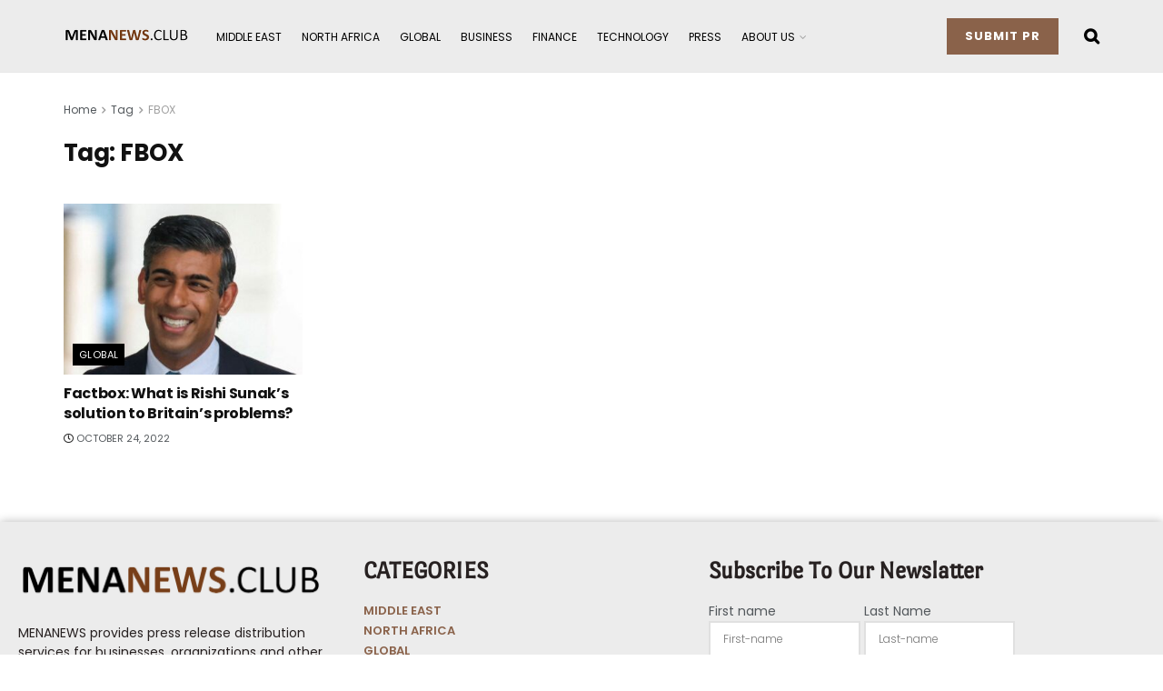

--- FILE ---
content_type: text/html; charset=utf-8
request_url: https://www.google.com/recaptcha/api2/anchor?ar=1&k=6LdyvvkdAAAAALoGD6dXP8FNh6-mZr93iPHdLD9h&co=aHR0cHM6Ly9tZW5hbmV3cy5jbHViOjQ0Mw..&hl=en&v=7gg7H51Q-naNfhmCP3_R47ho&size=normal&anchor-ms=20000&execute-ms=30000&cb=62sixtnjbnf2
body_size: 48804
content:
<!DOCTYPE HTML><html dir="ltr" lang="en"><head><meta http-equiv="Content-Type" content="text/html; charset=UTF-8">
<meta http-equiv="X-UA-Compatible" content="IE=edge">
<title>reCAPTCHA</title>
<style type="text/css">
/* cyrillic-ext */
@font-face {
  font-family: 'Roboto';
  font-style: normal;
  font-weight: 400;
  font-stretch: 100%;
  src: url(//fonts.gstatic.com/s/roboto/v48/KFO7CnqEu92Fr1ME7kSn66aGLdTylUAMa3GUBHMdazTgWw.woff2) format('woff2');
  unicode-range: U+0460-052F, U+1C80-1C8A, U+20B4, U+2DE0-2DFF, U+A640-A69F, U+FE2E-FE2F;
}
/* cyrillic */
@font-face {
  font-family: 'Roboto';
  font-style: normal;
  font-weight: 400;
  font-stretch: 100%;
  src: url(//fonts.gstatic.com/s/roboto/v48/KFO7CnqEu92Fr1ME7kSn66aGLdTylUAMa3iUBHMdazTgWw.woff2) format('woff2');
  unicode-range: U+0301, U+0400-045F, U+0490-0491, U+04B0-04B1, U+2116;
}
/* greek-ext */
@font-face {
  font-family: 'Roboto';
  font-style: normal;
  font-weight: 400;
  font-stretch: 100%;
  src: url(//fonts.gstatic.com/s/roboto/v48/KFO7CnqEu92Fr1ME7kSn66aGLdTylUAMa3CUBHMdazTgWw.woff2) format('woff2');
  unicode-range: U+1F00-1FFF;
}
/* greek */
@font-face {
  font-family: 'Roboto';
  font-style: normal;
  font-weight: 400;
  font-stretch: 100%;
  src: url(//fonts.gstatic.com/s/roboto/v48/KFO7CnqEu92Fr1ME7kSn66aGLdTylUAMa3-UBHMdazTgWw.woff2) format('woff2');
  unicode-range: U+0370-0377, U+037A-037F, U+0384-038A, U+038C, U+038E-03A1, U+03A3-03FF;
}
/* math */
@font-face {
  font-family: 'Roboto';
  font-style: normal;
  font-weight: 400;
  font-stretch: 100%;
  src: url(//fonts.gstatic.com/s/roboto/v48/KFO7CnqEu92Fr1ME7kSn66aGLdTylUAMawCUBHMdazTgWw.woff2) format('woff2');
  unicode-range: U+0302-0303, U+0305, U+0307-0308, U+0310, U+0312, U+0315, U+031A, U+0326-0327, U+032C, U+032F-0330, U+0332-0333, U+0338, U+033A, U+0346, U+034D, U+0391-03A1, U+03A3-03A9, U+03B1-03C9, U+03D1, U+03D5-03D6, U+03F0-03F1, U+03F4-03F5, U+2016-2017, U+2034-2038, U+203C, U+2040, U+2043, U+2047, U+2050, U+2057, U+205F, U+2070-2071, U+2074-208E, U+2090-209C, U+20D0-20DC, U+20E1, U+20E5-20EF, U+2100-2112, U+2114-2115, U+2117-2121, U+2123-214F, U+2190, U+2192, U+2194-21AE, U+21B0-21E5, U+21F1-21F2, U+21F4-2211, U+2213-2214, U+2216-22FF, U+2308-230B, U+2310, U+2319, U+231C-2321, U+2336-237A, U+237C, U+2395, U+239B-23B7, U+23D0, U+23DC-23E1, U+2474-2475, U+25AF, U+25B3, U+25B7, U+25BD, U+25C1, U+25CA, U+25CC, U+25FB, U+266D-266F, U+27C0-27FF, U+2900-2AFF, U+2B0E-2B11, U+2B30-2B4C, U+2BFE, U+3030, U+FF5B, U+FF5D, U+1D400-1D7FF, U+1EE00-1EEFF;
}
/* symbols */
@font-face {
  font-family: 'Roboto';
  font-style: normal;
  font-weight: 400;
  font-stretch: 100%;
  src: url(//fonts.gstatic.com/s/roboto/v48/KFO7CnqEu92Fr1ME7kSn66aGLdTylUAMaxKUBHMdazTgWw.woff2) format('woff2');
  unicode-range: U+0001-000C, U+000E-001F, U+007F-009F, U+20DD-20E0, U+20E2-20E4, U+2150-218F, U+2190, U+2192, U+2194-2199, U+21AF, U+21E6-21F0, U+21F3, U+2218-2219, U+2299, U+22C4-22C6, U+2300-243F, U+2440-244A, U+2460-24FF, U+25A0-27BF, U+2800-28FF, U+2921-2922, U+2981, U+29BF, U+29EB, U+2B00-2BFF, U+4DC0-4DFF, U+FFF9-FFFB, U+10140-1018E, U+10190-1019C, U+101A0, U+101D0-101FD, U+102E0-102FB, U+10E60-10E7E, U+1D2C0-1D2D3, U+1D2E0-1D37F, U+1F000-1F0FF, U+1F100-1F1AD, U+1F1E6-1F1FF, U+1F30D-1F30F, U+1F315, U+1F31C, U+1F31E, U+1F320-1F32C, U+1F336, U+1F378, U+1F37D, U+1F382, U+1F393-1F39F, U+1F3A7-1F3A8, U+1F3AC-1F3AF, U+1F3C2, U+1F3C4-1F3C6, U+1F3CA-1F3CE, U+1F3D4-1F3E0, U+1F3ED, U+1F3F1-1F3F3, U+1F3F5-1F3F7, U+1F408, U+1F415, U+1F41F, U+1F426, U+1F43F, U+1F441-1F442, U+1F444, U+1F446-1F449, U+1F44C-1F44E, U+1F453, U+1F46A, U+1F47D, U+1F4A3, U+1F4B0, U+1F4B3, U+1F4B9, U+1F4BB, U+1F4BF, U+1F4C8-1F4CB, U+1F4D6, U+1F4DA, U+1F4DF, U+1F4E3-1F4E6, U+1F4EA-1F4ED, U+1F4F7, U+1F4F9-1F4FB, U+1F4FD-1F4FE, U+1F503, U+1F507-1F50B, U+1F50D, U+1F512-1F513, U+1F53E-1F54A, U+1F54F-1F5FA, U+1F610, U+1F650-1F67F, U+1F687, U+1F68D, U+1F691, U+1F694, U+1F698, U+1F6AD, U+1F6B2, U+1F6B9-1F6BA, U+1F6BC, U+1F6C6-1F6CF, U+1F6D3-1F6D7, U+1F6E0-1F6EA, U+1F6F0-1F6F3, U+1F6F7-1F6FC, U+1F700-1F7FF, U+1F800-1F80B, U+1F810-1F847, U+1F850-1F859, U+1F860-1F887, U+1F890-1F8AD, U+1F8B0-1F8BB, U+1F8C0-1F8C1, U+1F900-1F90B, U+1F93B, U+1F946, U+1F984, U+1F996, U+1F9E9, U+1FA00-1FA6F, U+1FA70-1FA7C, U+1FA80-1FA89, U+1FA8F-1FAC6, U+1FACE-1FADC, U+1FADF-1FAE9, U+1FAF0-1FAF8, U+1FB00-1FBFF;
}
/* vietnamese */
@font-face {
  font-family: 'Roboto';
  font-style: normal;
  font-weight: 400;
  font-stretch: 100%;
  src: url(//fonts.gstatic.com/s/roboto/v48/KFO7CnqEu92Fr1ME7kSn66aGLdTylUAMa3OUBHMdazTgWw.woff2) format('woff2');
  unicode-range: U+0102-0103, U+0110-0111, U+0128-0129, U+0168-0169, U+01A0-01A1, U+01AF-01B0, U+0300-0301, U+0303-0304, U+0308-0309, U+0323, U+0329, U+1EA0-1EF9, U+20AB;
}
/* latin-ext */
@font-face {
  font-family: 'Roboto';
  font-style: normal;
  font-weight: 400;
  font-stretch: 100%;
  src: url(//fonts.gstatic.com/s/roboto/v48/KFO7CnqEu92Fr1ME7kSn66aGLdTylUAMa3KUBHMdazTgWw.woff2) format('woff2');
  unicode-range: U+0100-02BA, U+02BD-02C5, U+02C7-02CC, U+02CE-02D7, U+02DD-02FF, U+0304, U+0308, U+0329, U+1D00-1DBF, U+1E00-1E9F, U+1EF2-1EFF, U+2020, U+20A0-20AB, U+20AD-20C0, U+2113, U+2C60-2C7F, U+A720-A7FF;
}
/* latin */
@font-face {
  font-family: 'Roboto';
  font-style: normal;
  font-weight: 400;
  font-stretch: 100%;
  src: url(//fonts.gstatic.com/s/roboto/v48/KFO7CnqEu92Fr1ME7kSn66aGLdTylUAMa3yUBHMdazQ.woff2) format('woff2');
  unicode-range: U+0000-00FF, U+0131, U+0152-0153, U+02BB-02BC, U+02C6, U+02DA, U+02DC, U+0304, U+0308, U+0329, U+2000-206F, U+20AC, U+2122, U+2191, U+2193, U+2212, U+2215, U+FEFF, U+FFFD;
}
/* cyrillic-ext */
@font-face {
  font-family: 'Roboto';
  font-style: normal;
  font-weight: 500;
  font-stretch: 100%;
  src: url(//fonts.gstatic.com/s/roboto/v48/KFO7CnqEu92Fr1ME7kSn66aGLdTylUAMa3GUBHMdazTgWw.woff2) format('woff2');
  unicode-range: U+0460-052F, U+1C80-1C8A, U+20B4, U+2DE0-2DFF, U+A640-A69F, U+FE2E-FE2F;
}
/* cyrillic */
@font-face {
  font-family: 'Roboto';
  font-style: normal;
  font-weight: 500;
  font-stretch: 100%;
  src: url(//fonts.gstatic.com/s/roboto/v48/KFO7CnqEu92Fr1ME7kSn66aGLdTylUAMa3iUBHMdazTgWw.woff2) format('woff2');
  unicode-range: U+0301, U+0400-045F, U+0490-0491, U+04B0-04B1, U+2116;
}
/* greek-ext */
@font-face {
  font-family: 'Roboto';
  font-style: normal;
  font-weight: 500;
  font-stretch: 100%;
  src: url(//fonts.gstatic.com/s/roboto/v48/KFO7CnqEu92Fr1ME7kSn66aGLdTylUAMa3CUBHMdazTgWw.woff2) format('woff2');
  unicode-range: U+1F00-1FFF;
}
/* greek */
@font-face {
  font-family: 'Roboto';
  font-style: normal;
  font-weight: 500;
  font-stretch: 100%;
  src: url(//fonts.gstatic.com/s/roboto/v48/KFO7CnqEu92Fr1ME7kSn66aGLdTylUAMa3-UBHMdazTgWw.woff2) format('woff2');
  unicode-range: U+0370-0377, U+037A-037F, U+0384-038A, U+038C, U+038E-03A1, U+03A3-03FF;
}
/* math */
@font-face {
  font-family: 'Roboto';
  font-style: normal;
  font-weight: 500;
  font-stretch: 100%;
  src: url(//fonts.gstatic.com/s/roboto/v48/KFO7CnqEu92Fr1ME7kSn66aGLdTylUAMawCUBHMdazTgWw.woff2) format('woff2');
  unicode-range: U+0302-0303, U+0305, U+0307-0308, U+0310, U+0312, U+0315, U+031A, U+0326-0327, U+032C, U+032F-0330, U+0332-0333, U+0338, U+033A, U+0346, U+034D, U+0391-03A1, U+03A3-03A9, U+03B1-03C9, U+03D1, U+03D5-03D6, U+03F0-03F1, U+03F4-03F5, U+2016-2017, U+2034-2038, U+203C, U+2040, U+2043, U+2047, U+2050, U+2057, U+205F, U+2070-2071, U+2074-208E, U+2090-209C, U+20D0-20DC, U+20E1, U+20E5-20EF, U+2100-2112, U+2114-2115, U+2117-2121, U+2123-214F, U+2190, U+2192, U+2194-21AE, U+21B0-21E5, U+21F1-21F2, U+21F4-2211, U+2213-2214, U+2216-22FF, U+2308-230B, U+2310, U+2319, U+231C-2321, U+2336-237A, U+237C, U+2395, U+239B-23B7, U+23D0, U+23DC-23E1, U+2474-2475, U+25AF, U+25B3, U+25B7, U+25BD, U+25C1, U+25CA, U+25CC, U+25FB, U+266D-266F, U+27C0-27FF, U+2900-2AFF, U+2B0E-2B11, U+2B30-2B4C, U+2BFE, U+3030, U+FF5B, U+FF5D, U+1D400-1D7FF, U+1EE00-1EEFF;
}
/* symbols */
@font-face {
  font-family: 'Roboto';
  font-style: normal;
  font-weight: 500;
  font-stretch: 100%;
  src: url(//fonts.gstatic.com/s/roboto/v48/KFO7CnqEu92Fr1ME7kSn66aGLdTylUAMaxKUBHMdazTgWw.woff2) format('woff2');
  unicode-range: U+0001-000C, U+000E-001F, U+007F-009F, U+20DD-20E0, U+20E2-20E4, U+2150-218F, U+2190, U+2192, U+2194-2199, U+21AF, U+21E6-21F0, U+21F3, U+2218-2219, U+2299, U+22C4-22C6, U+2300-243F, U+2440-244A, U+2460-24FF, U+25A0-27BF, U+2800-28FF, U+2921-2922, U+2981, U+29BF, U+29EB, U+2B00-2BFF, U+4DC0-4DFF, U+FFF9-FFFB, U+10140-1018E, U+10190-1019C, U+101A0, U+101D0-101FD, U+102E0-102FB, U+10E60-10E7E, U+1D2C0-1D2D3, U+1D2E0-1D37F, U+1F000-1F0FF, U+1F100-1F1AD, U+1F1E6-1F1FF, U+1F30D-1F30F, U+1F315, U+1F31C, U+1F31E, U+1F320-1F32C, U+1F336, U+1F378, U+1F37D, U+1F382, U+1F393-1F39F, U+1F3A7-1F3A8, U+1F3AC-1F3AF, U+1F3C2, U+1F3C4-1F3C6, U+1F3CA-1F3CE, U+1F3D4-1F3E0, U+1F3ED, U+1F3F1-1F3F3, U+1F3F5-1F3F7, U+1F408, U+1F415, U+1F41F, U+1F426, U+1F43F, U+1F441-1F442, U+1F444, U+1F446-1F449, U+1F44C-1F44E, U+1F453, U+1F46A, U+1F47D, U+1F4A3, U+1F4B0, U+1F4B3, U+1F4B9, U+1F4BB, U+1F4BF, U+1F4C8-1F4CB, U+1F4D6, U+1F4DA, U+1F4DF, U+1F4E3-1F4E6, U+1F4EA-1F4ED, U+1F4F7, U+1F4F9-1F4FB, U+1F4FD-1F4FE, U+1F503, U+1F507-1F50B, U+1F50D, U+1F512-1F513, U+1F53E-1F54A, U+1F54F-1F5FA, U+1F610, U+1F650-1F67F, U+1F687, U+1F68D, U+1F691, U+1F694, U+1F698, U+1F6AD, U+1F6B2, U+1F6B9-1F6BA, U+1F6BC, U+1F6C6-1F6CF, U+1F6D3-1F6D7, U+1F6E0-1F6EA, U+1F6F0-1F6F3, U+1F6F7-1F6FC, U+1F700-1F7FF, U+1F800-1F80B, U+1F810-1F847, U+1F850-1F859, U+1F860-1F887, U+1F890-1F8AD, U+1F8B0-1F8BB, U+1F8C0-1F8C1, U+1F900-1F90B, U+1F93B, U+1F946, U+1F984, U+1F996, U+1F9E9, U+1FA00-1FA6F, U+1FA70-1FA7C, U+1FA80-1FA89, U+1FA8F-1FAC6, U+1FACE-1FADC, U+1FADF-1FAE9, U+1FAF0-1FAF8, U+1FB00-1FBFF;
}
/* vietnamese */
@font-face {
  font-family: 'Roboto';
  font-style: normal;
  font-weight: 500;
  font-stretch: 100%;
  src: url(//fonts.gstatic.com/s/roboto/v48/KFO7CnqEu92Fr1ME7kSn66aGLdTylUAMa3OUBHMdazTgWw.woff2) format('woff2');
  unicode-range: U+0102-0103, U+0110-0111, U+0128-0129, U+0168-0169, U+01A0-01A1, U+01AF-01B0, U+0300-0301, U+0303-0304, U+0308-0309, U+0323, U+0329, U+1EA0-1EF9, U+20AB;
}
/* latin-ext */
@font-face {
  font-family: 'Roboto';
  font-style: normal;
  font-weight: 500;
  font-stretch: 100%;
  src: url(//fonts.gstatic.com/s/roboto/v48/KFO7CnqEu92Fr1ME7kSn66aGLdTylUAMa3KUBHMdazTgWw.woff2) format('woff2');
  unicode-range: U+0100-02BA, U+02BD-02C5, U+02C7-02CC, U+02CE-02D7, U+02DD-02FF, U+0304, U+0308, U+0329, U+1D00-1DBF, U+1E00-1E9F, U+1EF2-1EFF, U+2020, U+20A0-20AB, U+20AD-20C0, U+2113, U+2C60-2C7F, U+A720-A7FF;
}
/* latin */
@font-face {
  font-family: 'Roboto';
  font-style: normal;
  font-weight: 500;
  font-stretch: 100%;
  src: url(//fonts.gstatic.com/s/roboto/v48/KFO7CnqEu92Fr1ME7kSn66aGLdTylUAMa3yUBHMdazQ.woff2) format('woff2');
  unicode-range: U+0000-00FF, U+0131, U+0152-0153, U+02BB-02BC, U+02C6, U+02DA, U+02DC, U+0304, U+0308, U+0329, U+2000-206F, U+20AC, U+2122, U+2191, U+2193, U+2212, U+2215, U+FEFF, U+FFFD;
}
/* cyrillic-ext */
@font-face {
  font-family: 'Roboto';
  font-style: normal;
  font-weight: 900;
  font-stretch: 100%;
  src: url(//fonts.gstatic.com/s/roboto/v48/KFO7CnqEu92Fr1ME7kSn66aGLdTylUAMa3GUBHMdazTgWw.woff2) format('woff2');
  unicode-range: U+0460-052F, U+1C80-1C8A, U+20B4, U+2DE0-2DFF, U+A640-A69F, U+FE2E-FE2F;
}
/* cyrillic */
@font-face {
  font-family: 'Roboto';
  font-style: normal;
  font-weight: 900;
  font-stretch: 100%;
  src: url(//fonts.gstatic.com/s/roboto/v48/KFO7CnqEu92Fr1ME7kSn66aGLdTylUAMa3iUBHMdazTgWw.woff2) format('woff2');
  unicode-range: U+0301, U+0400-045F, U+0490-0491, U+04B0-04B1, U+2116;
}
/* greek-ext */
@font-face {
  font-family: 'Roboto';
  font-style: normal;
  font-weight: 900;
  font-stretch: 100%;
  src: url(//fonts.gstatic.com/s/roboto/v48/KFO7CnqEu92Fr1ME7kSn66aGLdTylUAMa3CUBHMdazTgWw.woff2) format('woff2');
  unicode-range: U+1F00-1FFF;
}
/* greek */
@font-face {
  font-family: 'Roboto';
  font-style: normal;
  font-weight: 900;
  font-stretch: 100%;
  src: url(//fonts.gstatic.com/s/roboto/v48/KFO7CnqEu92Fr1ME7kSn66aGLdTylUAMa3-UBHMdazTgWw.woff2) format('woff2');
  unicode-range: U+0370-0377, U+037A-037F, U+0384-038A, U+038C, U+038E-03A1, U+03A3-03FF;
}
/* math */
@font-face {
  font-family: 'Roboto';
  font-style: normal;
  font-weight: 900;
  font-stretch: 100%;
  src: url(//fonts.gstatic.com/s/roboto/v48/KFO7CnqEu92Fr1ME7kSn66aGLdTylUAMawCUBHMdazTgWw.woff2) format('woff2');
  unicode-range: U+0302-0303, U+0305, U+0307-0308, U+0310, U+0312, U+0315, U+031A, U+0326-0327, U+032C, U+032F-0330, U+0332-0333, U+0338, U+033A, U+0346, U+034D, U+0391-03A1, U+03A3-03A9, U+03B1-03C9, U+03D1, U+03D5-03D6, U+03F0-03F1, U+03F4-03F5, U+2016-2017, U+2034-2038, U+203C, U+2040, U+2043, U+2047, U+2050, U+2057, U+205F, U+2070-2071, U+2074-208E, U+2090-209C, U+20D0-20DC, U+20E1, U+20E5-20EF, U+2100-2112, U+2114-2115, U+2117-2121, U+2123-214F, U+2190, U+2192, U+2194-21AE, U+21B0-21E5, U+21F1-21F2, U+21F4-2211, U+2213-2214, U+2216-22FF, U+2308-230B, U+2310, U+2319, U+231C-2321, U+2336-237A, U+237C, U+2395, U+239B-23B7, U+23D0, U+23DC-23E1, U+2474-2475, U+25AF, U+25B3, U+25B7, U+25BD, U+25C1, U+25CA, U+25CC, U+25FB, U+266D-266F, U+27C0-27FF, U+2900-2AFF, U+2B0E-2B11, U+2B30-2B4C, U+2BFE, U+3030, U+FF5B, U+FF5D, U+1D400-1D7FF, U+1EE00-1EEFF;
}
/* symbols */
@font-face {
  font-family: 'Roboto';
  font-style: normal;
  font-weight: 900;
  font-stretch: 100%;
  src: url(//fonts.gstatic.com/s/roboto/v48/KFO7CnqEu92Fr1ME7kSn66aGLdTylUAMaxKUBHMdazTgWw.woff2) format('woff2');
  unicode-range: U+0001-000C, U+000E-001F, U+007F-009F, U+20DD-20E0, U+20E2-20E4, U+2150-218F, U+2190, U+2192, U+2194-2199, U+21AF, U+21E6-21F0, U+21F3, U+2218-2219, U+2299, U+22C4-22C6, U+2300-243F, U+2440-244A, U+2460-24FF, U+25A0-27BF, U+2800-28FF, U+2921-2922, U+2981, U+29BF, U+29EB, U+2B00-2BFF, U+4DC0-4DFF, U+FFF9-FFFB, U+10140-1018E, U+10190-1019C, U+101A0, U+101D0-101FD, U+102E0-102FB, U+10E60-10E7E, U+1D2C0-1D2D3, U+1D2E0-1D37F, U+1F000-1F0FF, U+1F100-1F1AD, U+1F1E6-1F1FF, U+1F30D-1F30F, U+1F315, U+1F31C, U+1F31E, U+1F320-1F32C, U+1F336, U+1F378, U+1F37D, U+1F382, U+1F393-1F39F, U+1F3A7-1F3A8, U+1F3AC-1F3AF, U+1F3C2, U+1F3C4-1F3C6, U+1F3CA-1F3CE, U+1F3D4-1F3E0, U+1F3ED, U+1F3F1-1F3F3, U+1F3F5-1F3F7, U+1F408, U+1F415, U+1F41F, U+1F426, U+1F43F, U+1F441-1F442, U+1F444, U+1F446-1F449, U+1F44C-1F44E, U+1F453, U+1F46A, U+1F47D, U+1F4A3, U+1F4B0, U+1F4B3, U+1F4B9, U+1F4BB, U+1F4BF, U+1F4C8-1F4CB, U+1F4D6, U+1F4DA, U+1F4DF, U+1F4E3-1F4E6, U+1F4EA-1F4ED, U+1F4F7, U+1F4F9-1F4FB, U+1F4FD-1F4FE, U+1F503, U+1F507-1F50B, U+1F50D, U+1F512-1F513, U+1F53E-1F54A, U+1F54F-1F5FA, U+1F610, U+1F650-1F67F, U+1F687, U+1F68D, U+1F691, U+1F694, U+1F698, U+1F6AD, U+1F6B2, U+1F6B9-1F6BA, U+1F6BC, U+1F6C6-1F6CF, U+1F6D3-1F6D7, U+1F6E0-1F6EA, U+1F6F0-1F6F3, U+1F6F7-1F6FC, U+1F700-1F7FF, U+1F800-1F80B, U+1F810-1F847, U+1F850-1F859, U+1F860-1F887, U+1F890-1F8AD, U+1F8B0-1F8BB, U+1F8C0-1F8C1, U+1F900-1F90B, U+1F93B, U+1F946, U+1F984, U+1F996, U+1F9E9, U+1FA00-1FA6F, U+1FA70-1FA7C, U+1FA80-1FA89, U+1FA8F-1FAC6, U+1FACE-1FADC, U+1FADF-1FAE9, U+1FAF0-1FAF8, U+1FB00-1FBFF;
}
/* vietnamese */
@font-face {
  font-family: 'Roboto';
  font-style: normal;
  font-weight: 900;
  font-stretch: 100%;
  src: url(//fonts.gstatic.com/s/roboto/v48/KFO7CnqEu92Fr1ME7kSn66aGLdTylUAMa3OUBHMdazTgWw.woff2) format('woff2');
  unicode-range: U+0102-0103, U+0110-0111, U+0128-0129, U+0168-0169, U+01A0-01A1, U+01AF-01B0, U+0300-0301, U+0303-0304, U+0308-0309, U+0323, U+0329, U+1EA0-1EF9, U+20AB;
}
/* latin-ext */
@font-face {
  font-family: 'Roboto';
  font-style: normal;
  font-weight: 900;
  font-stretch: 100%;
  src: url(//fonts.gstatic.com/s/roboto/v48/KFO7CnqEu92Fr1ME7kSn66aGLdTylUAMa3KUBHMdazTgWw.woff2) format('woff2');
  unicode-range: U+0100-02BA, U+02BD-02C5, U+02C7-02CC, U+02CE-02D7, U+02DD-02FF, U+0304, U+0308, U+0329, U+1D00-1DBF, U+1E00-1E9F, U+1EF2-1EFF, U+2020, U+20A0-20AB, U+20AD-20C0, U+2113, U+2C60-2C7F, U+A720-A7FF;
}
/* latin */
@font-face {
  font-family: 'Roboto';
  font-style: normal;
  font-weight: 900;
  font-stretch: 100%;
  src: url(//fonts.gstatic.com/s/roboto/v48/KFO7CnqEu92Fr1ME7kSn66aGLdTylUAMa3yUBHMdazQ.woff2) format('woff2');
  unicode-range: U+0000-00FF, U+0131, U+0152-0153, U+02BB-02BC, U+02C6, U+02DA, U+02DC, U+0304, U+0308, U+0329, U+2000-206F, U+20AC, U+2122, U+2191, U+2193, U+2212, U+2215, U+FEFF, U+FFFD;
}

</style>
<link rel="stylesheet" type="text/css" href="https://www.gstatic.com/recaptcha/releases/7gg7H51Q-naNfhmCP3_R47ho/styles__ltr.css">
<script nonce="X8zJYWbrmwsK9-vpBA26vw" type="text/javascript">window['__recaptcha_api'] = 'https://www.google.com/recaptcha/api2/';</script>
<script type="text/javascript" src="https://www.gstatic.com/recaptcha/releases/7gg7H51Q-naNfhmCP3_R47ho/recaptcha__en.js" nonce="X8zJYWbrmwsK9-vpBA26vw">
      
    </script></head>
<body><div id="rc-anchor-alert" class="rc-anchor-alert"></div>
<input type="hidden" id="recaptcha-token" value="[base64]">
<script type="text/javascript" nonce="X8zJYWbrmwsK9-vpBA26vw">
      recaptcha.anchor.Main.init("[\x22ainput\x22,[\x22bgdata\x22,\x22\x22,\[base64]/[base64]/[base64]/[base64]/cjw8ejpyPj4+eil9Y2F0Y2gobCl7dGhyb3cgbDt9fSxIPWZ1bmN0aW9uKHcsdCx6KXtpZih3PT0xOTR8fHc9PTIwOCl0LnZbd10/dC52W3ddLmNvbmNhdCh6KTp0LnZbd109b2Yoeix0KTtlbHNle2lmKHQuYkImJnchPTMxNylyZXR1cm47dz09NjZ8fHc9PTEyMnx8dz09NDcwfHx3PT00NHx8dz09NDE2fHx3PT0zOTd8fHc9PTQyMXx8dz09Njh8fHc9PTcwfHx3PT0xODQ/[base64]/[base64]/[base64]/bmV3IGRbVl0oSlswXSk6cD09Mj9uZXcgZFtWXShKWzBdLEpbMV0pOnA9PTM/bmV3IGRbVl0oSlswXSxKWzFdLEpbMl0pOnA9PTQ/[base64]/[base64]/[base64]/[base64]\x22,\[base64]\\u003d\\u003d\x22,\x22dMOfwoPDmcKiL8OKwqHCgMKxw7vCgBzDh8ORBmtBUkbCmnJnwq5bwqksw4fCj0FOIcKffcOrA8OAwps0T8OLwpDCuMKnGQjDvcK/w6IYNcKUd3JdwoBZK8OCRh43Slcgw4s/[base64]/FXnDiMOWwqs6WUvDi8O7MiXCv8K/SwjDtcKJwpBlwrjDsFLDmQx1w6swHMOiwrxPw4xkMsOxWEgRYnoQTsOWeVoBeMOMw7kTXBvDol/CtzcBTzwkw6vCqsKoR8Klw6FuJcKbwrYmVQbCi0bCgHpOwrhew5XCqRHCvMK3w73DliXCplTCvwwhPMOjQsKowpcqd13DoMKgP8KowoPCnCgUw5HDhMKMbzV0wqobScKmw6V5w47DtB7Dg2nDj0/Dkxoxw7x7PxnCjlDDncK6w71waTzDssK+dhY4wr/DhcKGw5LDsAhBV8KuwrRfw7QnI8OGCMOVWcK5wrs5KsOODMKGU8O0wovCmsKPTRk2ajBNLBt0wrFcwq7DlMKmdcOERTjDhsKJb0o+RsORN8OCw4HCpsK4eAByw6zCoBHDi2HCosO+wojDkBtbw6UbKyTClULDh8KSwqpcPjIoKx3Dm1fCgT/[base64]/w5jDmMOJw5HCqnjDswXDk8O0cMKdJy1mR17Drg/Dl8KoA2deQApIL13Cuyt5XlMSw5fCsMKpPsKeOyEJw6zDu0DDhwTCmsO0w7XCnzcQdsOkwo4JSMKdeR3CmF7CjsK7wrhzwpfDgmnCqsKTRFMPw7HDhsO4b8O0IMO+wpLDmV3CqWATUVzCrcOOwpDDo8KmJGTDicOrwq/Clh11b1DCncOeM8K/JUPDi8O5U8OkHGTDoMKYK8KcZyDDq8KCL8Oxw5oUw71gwqjCp8OUEcKQw4Alw45Jb0/DrsOHccK1wpjCgsOuw5JIw6XCt8ONQ18ZwofDj8ORwrpQwpPDqcK1w60CwqbCj1bDhGRiaxF2w6oYwozChW7CmxTCtlhjU1AeYMOMNsOqwqjClwLDkSHCq8OKXGcFW8KFRh84w7gxZnFswq8NwrzCkcKtw53Dk8OjfwFkw7bCpsOOw4NpE8KXJxDDnsOGwoYgwpsXeA/[base64]/Du8KmHsOGG1Rxw47DgVcZUyrCu8K2wqkbb8KobAtjDllOwrNCwpHCpMOPw7LDrR8Uw4TCucOCw5zDqAMoQjdYwrvDll94wq0AF8K2U8OwAQx0w7nDmMO5UR10aAjCvsOucQ3CscOnaD10WTIiw50HcFvDr8KzbsKNwqBiwpDDnMKbYU/CpmZYdCxLOsKUw5vDi0TCksOow4EkDhQzwrJTBMOMTMOPwod/[base64]/[base64]/CkzsawqPDsirCnkPChMKOwr0YwpfCkEHCvD5rGsOFw4zCnsO9PA7CvMOIwpMow7rCsHnCmcOQesObwrrDvMKJwr8XMMOhCsO1wqTDhhTCpsOYwqHCiHPDsx0kRMOMccK5SMK5w7sawqHDkDgbLsOEw7/CkkkQHcOmwprDhcO1AMKlw6/Ds8Ouw71bSFtXwooJIMKrw6rCoQc8wpfDsEzCrz7DoMKvw55KTsOrwpR2CU5Nw7nDqyp5VzNMRsOWR8KAbSjCk1zCgFkdByMyw77Cq0I3LsOSP8Ondk/DlH5yb8Kkw6ENE8OVwoFbB8KBwqrCqzMWbVBsLC4DBsKiw4/DoMKlZsKtw5dNw7HCrTTCgAp+w5DCgXHCisKzwq4mwoXDs2bCnUpOwocww5PDszIewqIOw5XCrH/ClQR+KWF4SBB2wpfDk8OjLsKzIxMpZMK9wqPClcOJwqnCnsOTwoprCTzDiTMhw7oXW8OvwrfDhEDDocKSw7wpw4/DkcO3cFvCpMKBw5fDi18jOmXCgsONwpZZID5bdsKNwpHCi8OvLyIRwq3CmcK8w7/CscKqwoc5JsOeTsOLw7cuw5/DjWQpaydWGsOgZE7Cv8OIbHVyw63CscOZw5FSFkXCkyXCncOZJcO9cwPCu0piw6B+TGTDisOeBsKbGkp8NsKNMTJ2wrwUwoTChMO1b0/[base64]/[base64]/[base64]/w73Dhhkpw5RFYn8DXzxLw7Vuw7rCtxPDviXCllp5w6QUwoU4w6lmcMKnKBrDuUbDkcKBwqhiPHJcwqHChR0tUMOIccKjJsO1DUcBKcK+DSpXwqYLwpUeTsK2wp/DksKEQ8OnwrHDij9laXTCpWXCo8K5SnDDisOidDNmEsOUwo0MAGbDlwbCsR7Dr8OcP3nCkMOAwq8uDRsGL1jDpwTCpsO+CTtOw7ZNOy7DhMK/w5R/w6olc8KnwooHwp7Ct8Osw4ceH3VUfyjDkMKFKTPClcOxwqjCvMKgwo0EJsKOY2lxcQbDvcOWwrRwOGLCvsK+wqpNZhlowpoxFmfDqg/Ctk8uw4TDrmbCj8KRGMKCw4gzw5AHAj8ccAZ3w7bCrhhPw6HCmy/CkDBjaR7CtcOXRVjCucOCQMOEwr4Tw53CkmdvwrA7w6tUw53CtcOCaUvCisKnw6vDni/DtsOvw7nDtsKzQMK3w7HDogAUM8KXw5BTGzsXwpzDmWbCpCEPV0jCmg/[base64]/CsChmWEAmYiXCrcKlw6lTworDvirDhsOewowwwp3Dl8K1HcK9NcK9MRfClxAOw4LCgcOYwqPDocOYEsKqJgw7woN9HkjDq8OtwrJ+w6zDn2rDsE/Ct8OSQMOPw7Qtw79yUG3CgmHDhVRSfTbDryLDnsK6RC/DqQYhwpHDgsOmwqDCsGxtw79pIFDCnjd7w4jDisKNIMKpeT8ZFEbCtg/CtsOgwoPDrcOxwozDgsO9wqZWw4bCtsO2fTQcwpoSwo/CsS7ClcO6w5h7G8Oww5UcUsKsw65Vw68rGVzDrcKVE8OpVMKDwrrDtcOSwoh7fGU4w4DDi0x8ZiDCrsOCPS9PwpXDvMK/wqgCdsOlL1BxHMKGG8ONwqnCiMOuXsKEwpnDisOsUcKVMMOOWTJ5w4Y/TxMdS8OjG3pMLQrCvcK0wqcrZ1soCsKsw7DCsDUjEAF+JcKUw4TCj8OKwpPDhcKWJMOXw6PDqsOEXljClsO/w6XDhsKxwpJVIMOOwqTCpzLDuRPChsKHw4vDoTHCtEEINhscw4kFEcK8LMKbwp5Vw64pw6rDjMOSw5tww5/CiV5Yw60/[base64]/Ds8KBXibCiH7CkcOeD8Ksw4AqQcKvCRXDpsKNwoLDg0TDq0vDsmoMw7nCuEXDpsKVZsObTiFuH3TDqcKwwqV/w4dPw5BMw7DCosKoasOzQcKBwrReegBDXsOjTnFowqYkG0IhwqAVwrBAUxs4KRpXwqfDkiPDmlLDpcOvw68lw63CtUPDocOnDybDmWJPw6HCqzt8cAPDngxTw4bDhV4/wqrCmsOxw5TCojzCojDCnXFefRElw5fCqBgGwoHChMORwrLDt18rwoQGFDjCrDxGwonDmsOtLxzCsMOgfhTCpBbCrsOww6nCvsKswp/[base64]/w6YTM0PDkMO9OcKCcsO6TcOKQnbDlQbDuw/DmT8yBzUQcHh9w6lbw4bDmgDDi8KIelUEA3nDh8K6w7Ybw6N4clnCoMKowofCgMO6w7PChHfDgMOPw5c3w6TDm8KLw790ITTDisKWQsKWPcKLY8KQP8Kbc8KLLRtzY0XCpmbCnMO3fGPCpMKnwqvCu8Orw6DCoDjCsSEpw5bClFg1dBnDv3AUw6XCpW/Dt0ZZZyLDhVpIVMKnwrg/JlbDvsObPMKkw4HCrcK6wo7DrcOOw6Q8w5pCwrXCkHggBXhzB8OKwroTw7BRw7Fwwp7Ci8OzR8KCJcOMDXlKaysGwrFULcKIVsOGVcO7w5wVw4Ayw5HDtg5ZfsO6w7TDmsONw58fw7HCllDDi8OBYMKQH1AQX3nCusOCw5/DtsKiwqvCsDvDlURKwosUd8KdwrfDghrDscKMLMKpADzCicO+T1hJwrnDssK3WmzCmRU2wr7DkFIqDHtlPEdqwrR/[base64]/w7NGb8OABGrDlMOxw4TDvnJ2M8KTDjPDhEDCl8OKfWsgw5BsKcOVwq7Dm3ttLy1OwpfCrFbDtMKrw4nDomXDhsKZdwXDtkYew412w4rCpHXDrsOhwqLCh8K3QkYrL8O5Vn4ow67CqMOBQ3N0w6pIwpnCs8KaU1g1W8OWwpApH8KqPgksw7rDi8OhwoJHFsO/b8K9wqY0wqNcaMKhw6c9woPDhcOlJGnDrcKlw4Rvw5NRw4nCusOlM3xLG8KPNcKSE2nDj13DisKmwohawpBDwrLCgk0oTCvCssK2wobDucK6w6/DsHRvAk45wpYLw7DClWtJIUXDs1HDs8OUw6XDgBDCk8K1EXjCncO+YB3DjcKkw5EpWsKLwqzCn0zDpMO5E8KAfMOcwr7Dj1TCi8KpTsOOwqzDkQhKw6sLccObwrXDu28JwqcVwqTCrW/DqCgqw4HCk2LDmAwiD8K0JjXCg2plGcOfFHkaKcKDUsK8FQ3CqS/Dv8OaS2wGw6hGwp05HcKiw4XCgcKvbkPCosO7w6RTw7EGwoxWVwzCtsOfwpAJwqLDoiXCpx7CoMOwPcKtTQhKZBlUw4TDsy4xw6vCtsKswr7DrCRnAmXCm8OzIcKmwrYRW0kLb8OiN8OrLit4C0DDvMO4YHt+woh1wokPM8K2w7nDrcOPGcOww4QmbsOqwr/CrTTDqCM8C1pRAcOKw5ktwoNPX1s0w4fDhVbDjcOdPMKFBDXCssK9w4FdwpMQZcOtPHPDlnnDqMOCwpVKZcKmeEo8w5/CssKrw6ZDw6rDi8KXWcOyTihQwot2JnNZwqNOwrvClTbDoC3CncK/wrjDvcKFKzXDjMKBd1Fhw47CnxUWwogURgtgw4bDjcOIw6vDtsKifMKcwpPCpsO5XsK5dsOuHcOJwq4JY8OeGcKPIcOxA2HCnWrCpXTCvcOwExXCv8O7VU7DrsK/NsK+VMKWNMO2woTDnhfDiMO3wpUyP8K4ecKEIRkuRsOhw7fCjsKSw4YUwoLDsWbCuMOEPSjDhsOmXF16wrvDhMKHwrtHwp3CnDLCocOxw5BCwpfCkcKtLcK/w7MPfVobIS7DosKNAMORwrbCpkfCnsKvwqXCncOkwq3DkwR5Kz7CqVXCmXdYWVcaw7BwZcKBCQpxw7fCq0rCt3PCnMKHQsKSwqwwd8OzwqbCkkfDpyInw4zCh8KsJWspw4/DtmB/eMKwK2nDj8OhHsKQwoQFwoIvwoUDw6DDhT3CnsOlw48mw4jCvMOsw4dLXgbCmCLCu8Omw55Ow5XCpmbCm8KHwq/CtT5oUMKTwohgw6kUw7c0PV3DvHMscGbCh8O7wq7Cjl9qwp5Gw6wSwqPCmMODVMONL3bDscO1w7XDisO2JMKYSQzDiCteV8KnNVR/w4PDlFnDk8OZwpV7Cxwcw5Muw6LCicOWwr3Dh8K1w70iI8OQwpBDwofDrMKvTMKnwqkjc1TCg0/[base64]/DkCHCk8OHecK0w6M5w7J5wqIawoFfwpxYw73CsgAMD8ONKcK0BwnDh13CjzkleToVwp0gw7UNw5Nuw5E1w47Ch8KFDMKKwqjDrAwOw6wfwr3CpQkNwr1/w7DCqsOXHRnCnBASJsOewo5Hw4wSw6XCnkLDv8K1w70OGUdhwpcuw4ZjwoEtDmIzwprDs8KZT8OLw6HCvlwQwqBmVTR2w47Co8Kdw7MTw4rDmwQrw4fDpypFZcO3Z8Ovw7nCr09Dwo3DqCozWl/CuGAWw6QBw7TDiAFmwroVGRfCncKNworConrDoMOqwpglccKWQMKwaxMow4zDhXTCt8O1cTRQaBM2fmbCrVcnX3Blw74lfUUNWcKswp8hw4jCvMOZw5nDlsOyMDlxwqbDhsOYNWohw5fDkXo6c8KCJD58XzDDjMKLw7PCicOCXsOEd00kw4Z/cRrCpcO1XzjCqsOQTsO0LlPCscK0CzELPMOdQknCo8OsSsKvwrvDl3kBw4nCvnp7eMOsIMOuHGkXwoHCiBJ7w6ZbSwoebWAINcORMVgRwqsKw4nDv1AYMhvDqAzCh8K6fXolw49twolBP8O3cnFwwoLDnsK4w7Bvw6XCjy/CvcO2P0gTbRgrw5AFcMKxw4/DhCUWwqPClhgAICXDssOUw4LCmcObwo47wpTDhjFxwobCocODE8Knwr0Qwp/DmRDDp8OXZAhhAsKowpYXEl0iw4AfZkceFcOQCMOGw5rCmcOJAAshHy4wPsKAwp0dwqhoHmjCokoXwprDrEwLw4whw4LCoEYUVXPCq8Okw6JhbMOFwrbDuS7DgsO+wrXDosKhRcO5w6jCtEgZwpR/dsK4w4zDvsOLL18Dw4bDm2bDhMO0GhfDi8OYwqrDicOIwqbDgx3DtcKVw4zChHAuQEwQbRp0LsKLFlEmRy9TCVfClR3Djkp0w6LDnS03JMOaw7QCwqTCpzfDqCPDhcKfwpBLKn0uZcOwaBTCncO3RlvCgMOdw7sRw613BsORwolEQ8OwNTBRY8KVwqvDmGtOw43CqS/Du0XDqHvCm8OLwq96w4fChSDDoDMZw7giwobCuMKwwrRTTW7DoMOZbCNJEGRvwoszGmXCtsK/[base64]/DrjhXfsKqAcOQa8OSYsOZw7k2EsKMFALCrMOob8KbwooiYEvCi8Ohw7nDhXrCs1gWKW1uMiwLw5XDhx3DsSjDgsKgCnbDkFrDhjjDmk7CqMOVwr5Qw4c1cRsewrHDiAwow7rDo8KEworDvVx3w7DCrH1zV1Rzwr1hS8Kow67Ct2/DgwfDvsOFwrlZwphlWsOhwrzCkxwyw65zN18EwrFnDEoSf0F6wrd3VcK4NsKjGGklUsKxZB7CsWXCqAPDuMKywqfCgcKwwrwxwp4OMsOsVcO2QAgnwpYPwqNndQPDp8OILVldw4vDuE/[base64]/Dv8K2NcKuw4/CpnzCocOdPsO1BMO+e3paw7ABRcONK8ONFsOow7zDgy/[base64]/[base64]/[base64]/w43CgMO4w5LDlsKONMOzw5fCpcO1wpDCsMKxw5xCwoFAbA0OEcKTwoXDm8OfFG5wMlBFw5kzCzDCvcO7NMOZwpjCpMOvw6XDsMOOR8OLRSDCp8KMXMOnWS3Dp8KwwoAkwp/DusKPwrXDhxzCoS/DocKFSwjDsXDDsQp1wqPCtMOGw6IWwpTDjcKLPcOlw77CnsK8wrEpUcKLw6nCmgHDgGnDmR/DtCXCpMOXa8KRwqHDqMOhwrvCncO6w73DljTCl8OwBMKLeBDCm8K2CsKOwpRZCUEOVMOOZ8KDLy4hRB7DicK6wqfDvsKpwpsuwpxfMjPChXHDlHXCqcOrwrzCgg4cwrlwCAgfw47DhAnDnBk6C1rDuT5sw7XDhRbCuMOiwq/[base64]/wqrCvmLCpzsYAEJ5woXDrhzClX1Cf8OrwqsfRRbDmR4sSMK1wp7Cj0BZwqLDrsOPcxbDjmfDg8KDEMODRznCn8KaFT9dX0UpL0tTwpDDsz/CmisAw7zDqDPDnE1kIcOBwr/DuB7CgWMnw5/CnsOHOB/DpMOgccKfPVc1bTLDgiNqwqUOwpbDlxrDrwQCwpPDlMO9SMKuPcO4w7fDrcKxw40hHcOXCsKPeFfClAjDm1gFCiDCt8OdwqgOSltiw4/DkXc+XSfCmVQYLMK+WVN/w5bCiizCs1Qkw6B9wpJRHBbCjMKcBUw6CCcDw7fDpxlTwrHDvcKQZArDusKkw4rDlUvDqmHCmsKEwqHCu8OKw4cSZ8OKwpXClxvCtnrCqnPCgR19wptJw4TDlDHDoTsiD8KmQMK3wq1iw6BxNyzCtQ4kwqMJAsKoHDtGw6sJwpRWwpFNw53DrsONw4/DgsKgwqUSw5Ncw6zDq8KMWiDClMOuKsOlwpsXSsKkdgkzw6Rew7fDlMKXcB07wrcNw6DCsndmw4YSAHRVD8KZJi7DhcOrwrDDuj/CjzE6B3pZPcKTQsOewoPDoTh0QXHCj8O7NMOBUEZrISJRw7LCmEdWKSkkw7rDmMOqw6F5wp7DiUJHTTwfw5DDlHYQwpHDhsKTw6Jdw75zN1jDtsKVbcOyw7R/esKCw7oLdDPDt8KOZsOCRsOsdknCnGvCiF7DrGXCscO6BcK9DcKVDl/DmGDDpw/CkMO2wpTCqsK+w48nV8OFw5pEKQ3DgGnClmnCpljDtAcaf0PDk8Omw4nDucOXwr3DhH5pVC/Dk1VxecOjw77ChcOywqrCmivDqSAPakIpE1NuAWfDgBPDisOawpzCjsO7EMOUw7LCvsKGayfCjVzCkk7CjsOzDsOPw5fDrMO4w6DCv8KaJRQQwr10wrzDt29VwoHCjcObwpQww41Kwr3CnMOeSiPCrg/[base64]/DjSPCkMOPYsOIwr3CqWrClMOuw4tSZ0gPw4xgwp/Cil/CkxDDnSMPYMOlJMO8w6x2A8Knw7VDSk/Du3RgwrDDoC/DtX55RDTDgcOmF8OzG8ORw54Qw707fcO9DVwHwpnDvsOTwrDDscKaEkAcLMOfbsKqw4bDmcOgD8KNA8OXwqBdNsOxTMKNXsOZG8OBQMO5w5nCkRhmwrdGfsKxV100OsKJwqDDjgXCqAFIw5rCr3rCssKTw5rDoC/Cl8KOwqjCqsKvWMKHFC3Cu8ObHMKrRTZTW2d0S1jCmD1ywqfCuXfDvzTClcKrJ8KwLUkDMGbCj8KNw5cEKQ3CrMOAwofDpsKNw4UnPcKVwpwSQ8KmP8ODWMO1w6vDg8KzLlHCrz1NG2AZwoR9VsONXD8FZMOdwrHClsOQwrh1M8OTw5zDgjALwpzDtsOXw4/Di8KJw6Zew5LClmTDrTzCncK+wq/[base64]/wpZ6QSnDk8KeLsO4GxN0w5ZkT2l6GjA2wrZVE2Qkw4MwwoBRWsOywo5he8O8w6zDiHlWW8K2w7zCt8Ofb8K3Y8O0Vm3DusKjwrMRw4dXw75wQ8Orw6I+w4nCo8K/McKnP2bCv8KxwojDpcK2bcOHH8Ofw5AMwq9FTEAswpLDiMORw4DDhTbDmcORw514w4HCrWnCgh4vMsOIwqvCiyRpNmfCgAVuAMKMA8KmC8K4JFHCvjEPwqvCv8OSLlLCh0QcY8OJDsOFwqFZbVbDpStkwoDCnChwwprDkh4/[base64]/wqARwrLCqB7CthtEMsK4w4bDlcKCwq5fLA3DuAbDjcKAwpZGw6A5w4xzwpphwowpRD/[base64]/DrA/Co3Ecw48TJsKzO3DCp8KfwrjCvcKJM8K1dzVcwpR8wqwKw6Jjwp8uQ8KuCAU1GwZ7asOyH0XCgMKywrNEwrXDli1mw6AKw7wRwoF+eXBfFmobDMOwXiPCsCrDpcOtfVpowqPDi8ORwpYGwqrDvGEfaSsEw7vCn8K2P8OWE8KUw4JJTEXCpDzClEdswrZ4EsK0w4/[base64]/P1PCj8Kqw44gw58WwpPDgEIPwr/CvznCncKKw7UxRUkhw601wr/DjMOWQTbDjTXChcKxaMOhCEB8wpLDlC/CqS0HfsOaw65DR8O0WUllwoA3W8OkY8KQWsOXDW8kwqkAwpDDn8OrwpLDgsOmwp9mwoTDnsKcRcKPfMOILyXCt2fDij/ConY8woHDvsOew4kiwqXCpcKCHcOJwqlowprCnsKJw5vDpcKuw4PDjlXClm7Dv3pXJMKFFMOZehRywoRRwoRpwoTDp8OCHEfDsE88G8KPABnDtB4KWMOwwofCgMK4w4TCk8OfC0jDpsK8w4Qnw4DDiFXDhzEzw6LDp3E5wrLCr8OnQsKIw47DkcKDBAU/[base64]/CqsOrwoHCiMKqIsKxwo5vwrgYWXVzQlliw61nw7/DmHvDhcO7woLChMKYwqLDrsK3TUlCJTQ5O2Z8XnrDmsKFwowDw60LPMK1T8KUw4XDtcOcQsOzwq3CoSwNPcOgInfCg3wIw6LCoSzDqX4vYsO4w4YAw5PCgUN/GxnDlcOsw6slFMKSw5bDlMOvcsOewpQofhHCs2bDoTJqw5fDqHlnQsKkAEDDvA1rw7VgaMKfZMKqc8KtWV8ewp4Jwo9tw4V9w59lw7PDpiEDSVAVPcKdw7BKKMOQw4LDmsK6PcKiw7/[base64]/cMOtwpx3fMOjVRAKcWjCmMKtc8Kjw6TCh8O+WyzChy/Ds3/CtR5xXsOoI8KcwpzDjcOXw7BBwpxuTUpEPMOmwr0RDcOhfwHCq8KWdEDDuDsFVkwENlzCksKPwqYFBQTCucKNd0TDvw3CvMKPw4J3AsOhwrDCkcKjQcOPX3HDi8KXw5kkwo/Cj8KPw7bDrV3CkHI1w5gFwqwWw6fCocKRwofDkcOJUsKlGsO/[base64]/[base64]/CigJGccKNw7TCqC9JwpjChTduwp3CoU/Cv8OXAGoRw5nCrMKIw57Cg17Cl8OnRcOyQw5UCx9yFsOtwq3DiR5seUbCqcOJwpzCtMO9VsOcw5MDXnvCiMKBPQELw6/Cg8Kkw7kow74Hw5vDm8OyFXdAccOLFMKww6PCgsOwBsK3w4s5ZsKKwrrCj3l8TcKUNMOwIcOhdcKpBTPDvMKPWVpqHBBzwr9EPCdbO8Kywo8ccFdrwpxLw7XCv1/DmGVLw5hvNQvDtMKqwpU6AMOFwrEswr7Cs1TCtS1yAXjChsKoN8KiAi7DmGTDrHkKw4nChEBoAsODw4RccG/Dq8OIwoTCjsOswqrCscKpXcOSLcOjYcKjUMKRwqx0N8OxRTJbw6zDrk7DmsOKGMOJw5FlS8KkRsK/w5Fsw7Inw5rCssKUXTjDvhrCi1oqworCk0nCnsKmdsKWw7EhMcKUGyk6w4saf8OSOWQYXmIbwrPCtsKQw6zDnWNzccK3woB2EnDDmx8VfMOhfsKYwpJDwqBNw6xCw6HCrcKVBMO8YMKxwpHDlWPDvVIBwpDCm8KCAMOER8OZVMK/T8OQMcKNRcOGAyx6WMKjDAZzUH86wqg/b8Obw4vDp8OpwpzCgmrDkR7Dq8OhbcKWbTFIwqkjLR5fLcKvw4UtM8Ojw7/Cs8OPLHMwRsKMwpnCpFNtwqfDggbDvQY/w6pkLAkYw7vDmVMZcELCuxJtw43CpXfClCAMwq9jGMOSwpzCuBzDjcKRw4E+wp/CrUJNwrUUasOHRMOUdcKJBWPCkxpdE0grHsOeCnI6w7PDgVvDscKTw6fCmMKofRorw55mw6BeeHkpw7bDgS/CtcOzM0vDrgLCjF/Dh8OHHU8/S0cFw4nCscO2KcK2wr3DiMOfH8OwfcOsfTDCicKWBnvCtcOsKyd2wq4AZAhrwpdbwoJZB8OLwqFNw7jCiMOEw4FmGEDDt2UyGy3Do0PDvcOSw7zDmsOCNsOCwonDqlBFwoZMRcKnw4pwYWfCp8KcRMKvwoEvwp5Rd1kRAsOVw4/[base64]/CjATDhFMJw6IKwrp3w49Sw4LDgMOFw6XDgcKjQCXDmzwGbmNfJTcrwrccwq0BwpZkw5VSQCLCqx/[base64]/[base64]/wqwhw5rCpsKqIMKiwo/Ciwhjw7QuXWzCh8Ktw4/DksOVEsOqPlbDt8O0DCjDuGfCucOAw6gOUsK7w5XDhQnCvMKVWlpWBMKwNMOvwqbDtcK6wpkVwrTDuWYdw4LDtcKJw4REDMO4YsKyaWfCpMOcDcKxw7wvH3oKWcKnw51AwoRcCMOCDMKow4nCswbCpsKxI8OOdW/[base64]/CpwJQwrp2BcKTPW/DmcKtVcOiNB1cZxE6LMOvBQPCj8O4w5Z8OlYDwrPCvmZFwr7DjMO3QCgadkFTw41xw7XDicOCw4zCugfDtcOAEMO8wr7CvRjDvmrDhwJFa8OVUBXDhMKzMMOowohUwrLCpAHCk8KpwrNVw6JEwo7DmH9cacKHGDcGwrBUwp08wqPCskoIQcKdwqZvwr/DhMK9w7XCkTY5LWTDncKawq0Jw4PCsg9BdsO+HMKDw7lBw5YgYy7Dp8OLw7HDgQdLw4XCrEU3w6zCkRcnwqLCmUxXwplVbjHCvRvDgsK4wo7CnsK0w61Qw7/CpcOcS0bDo8K6fMKlwrZDwrMjw63ClRtMwpACwovDrQJnw4LDh8OPwo5rQwDDtnQpw6LCn0HDtVDDqMONFMKDIMO6wrPDpMKhw5TCpMKqAMOJwo/CqMO1wrRyw5hpNTJ/[base64]/wrbDrcKlCT4Pw6Nbw5rCgErDvcOtEsOHDMOewqDDpcKIQ3Imw4k3fWo/IMKqw5nCnybDmsKTwpIFVsKpEjA4w5DDiG/DpT/Cin/[base64]/CshdVw5zDj2N1wpvCgxlQw4TCkkV+ckFSZcKbw74OPMK3BMOrZMO6R8OkbE0kwpFuBg3CnsO+woDDkUjCj34ow7J3OcOxDcKEworDkTBNAsOOwp3CqxVXwoLCgsOSw6hlw4fCocKYFznCuMOga10Ow5HCucKYw6w/[base64]/[base64]/CmBV/wpcswo7Cnm9jGhECcMKsPTMjQsOewqUnwokXw5gPwqIlbynDggBGNsOCaMKJw5XCsMOLw6HCtkkgU8OBw4QzEsO/LV0ddgk4wokywr9SwpPDvMKCFsOZw7XDncORBDcJP3LDjMKvwpMOw51mwqXDhhvCisKXw49UwpzCvQ/[base64]/[base64]/[base64]/Ch0NqUzHCmTLDvxslwoXDlsOxY8OCwpPDsMK9w6wPQULChRbChcKRwrbDuTgMwr8eAcK1w7rCv8Kaw4bCjcKKK8O4BsK0w5bDh8Oqw4rCplrCq18bwovCmBTDkgxLw5/CmwtQwovDtX5rwoPCrWLDqzfCksK0CsKpJMKTbcOqwrwRw57Clk3CqsOZwqcSw5orY1QHwqoCIyhtwrkLw5RZwq87w5TClcK0dsO+wpjCh8KkCsOseEdsJMOVLSrDkzfDjQPDksOSGcONNMKjwrVKw4DDt2zCvMO8w6bCgMOHfRllwpMQw7zDlcKGw780LDYnWcORVQ/Ck8OxYFLDocO5a8KwUQ7CgBojecK/w67Csj/Du8OLaWkbwoYCwoI/wrlsXkARwrF2w6zDoUdjLMOVTMKEwoNNU0Y6AFDDnTwnwp/CpDnDjsKTYUzDrcOVJsK8w5zDl8OEWcOTFcKSL3zCmcOILSJdw409d8KgB8ObwpnDtSoTNnLDizAmw44twogEZSsmGcKBccKPwoQBw6oPw5ZDU8Kkwrlmw5B0c8OIAMKRwql0w5nClMO1KlVbFS7Cv8OewqTDjcOjwpHDs8K3woNLOV/DtcO8bsOlw5XCljBjcMKFw6xKL0/Dp8O7wrTDngPCosKMLwXCjhfDskU0VcKVIV/Dq8Oew6hUwpTDtG5nPjUTRsOBw4YVCsOxw5sWC3jCnMK9I2rDocKbwpVcw53DvMK7w4dzaTB3wrPCtDZTw6VPQQEXw7TDvcKzw6DDqsKywq0owp3CgXcUwp/Cn8KOUMKzwqV5YcO5XQfCtXLDoMKXw4rCuCVhQ8KlwoQROH1hZ0HCo8OUfW7DmsK0wp9Tw4EJLHDDjRoSwp7Dt8KQw7HCssKnw6dmRUQCMGkTfD/CmsOyAFlbw5LCnCDDnWI6w5Axwr86wqvDg8Oxwrl3w5TCmMK4wp7DpxHDkGDDrTdMwpprPXfCocO/w4bCqsOBw53ChMO/VsKgccOcwpXCoEbClsKyw4dAwqLDmFhdw5vCpMKBPj8MwozCgzXDuSPCvMO7wq3Ch0QKwr1ywoLCgsObA8KxasOfflQYPgAEYsKqwq41w5w+Tl0fX8OMIl8PeR7DoSBYdMOmNjIiB8KOCVrCn2zCrm4kw4RDw7nCjcO/[base64]/ChMOHw7gLP8Oac8KAw4opAynClcKDwrbDhnDDisODwo7DuS3Cr8KXw4Q2S2kyMQ8vw7jDrsOtVW/[base64]/[base64]/DoXnCtMOewpXCpcOGw7AxwpbDisOhw5XCsQ42NsKPwrPDnsKgw4MhfcO2w5jDhMOowo0jLcOVIzrCo0kKworCgcOzGlrDqwdQw49xWgAfVVjCjcKHZz0UwpRwwoV8Mzh5YmMMw6rDlsKTwpdVwoAJFkswIsKRLi0vOMKPw4XDksKsaMOnIsOEwo/ChMO2PcOdNsO9w6gFwq1lwobCicKow6VhwppPw7bDoMKwDMKpVsKZYRbDhMONw6A0V0DCp8ORAl3CvDjDjU7DtnVLXz/CrQTDr0J/[base64]/DusKzwonDmnNiwq1Cw74zw6fDvsKqaMKkw7wRCMODV8KIchDCp8KTwrcLw4/Cij3Cnxk8VhrCgxsIwpTDiR0jNgjCkTbDpcOtbcK5wqo5XjHDiMKvC0gmw5fCnsOww4bCmMKpf8OJwrFxa1zCmcKIM2Qkw7XDmUvCqcKnwq/DumbDikfCpcKDchViZMKfw4IAKHrCvsO5wrAuR1zCrMKLNcKsWyVvTcKtVWEKKsKNNsKjE11BZcK6w6rCr8KvPsK+QzYpw4DChhIvw5LCigTDscKew54OLlzCoMKeQsKBEsO5YcKQACxgw5Frw5LCvSDCm8OnPnTDt8Ozw5XDhsOtIMKsMRMOLsK/[base64]/[base64]/bkLCg8Kpwo7CtGPCpWgofMOuwpfCkzEdcTFcwqjCr8OywqUmw5NAwrzCnzhpw6fDjcOsw7UxFHHCl8KxI0NAHH/DusOCw4wcw7B8NsKKTjrCp00/EcK2w7zDl3l0A0UGw4rCrBFAwqcHwqrCuDXDt3VkGcKAeH7CrMKxwrIXQjnDpzXCjQxIwrvCp8KabsOBw494w7/CgsKEMlwVNMOBw4LCpcKhScO1ZyvDllI9cMKAw4HCoxFAw7c0wrYAW27DocOzcijDj1FRZsOVw4ogaUnCtErCmsKyw5jDjwjCt8Ktw4pAwqHDhwl0K3wPZl9uw4ckw4zChx/CpgPDt1Z9wqhJAFcnOjXDisOyD8OSw65SDghMUTnDmcKGYURmTG1ye8OzVsKjBRRWYVDCgMKUW8KDMmF1PwJ4UnE4w6zDsWxmCcK1w7PCn3bCjVVRw4Uxw7AcJnZfw63CoEbDjnLDuMK4wo5Zw6AMIcOCw5UFw6fCnMO8EX/Do8OcScKKJsK5w5TDhcOow6DCgDnDtBIlDATCrSInDl3DqcKjw5IqwrPCiMKmwq7DuSACwpooakDDqzk+wrHDiT7DkXhcwoXDrEfDtijCnsKgw4AGXsOaLcKWwonCpcKCaTs3w5zDmcKvDRlKK8OfaxjDojAsw5HDv2pyccOEwqx0PjLDiXpUwojDj8OMwpYbwrhVwq/DvsO1w7pKFhbCix1kwptLw57Cr8OTU8K3w6HDgcKACBUvw6MnHcKAHxXDuTR8cVDCs8KiWlzCrMKgw4HDkj18wo3CusONwp4/w5DCl8O5wonDq8KwHsKTIUxCYcKxw7ktHS/CjcOrwrDDrGLDtsKMwpPDt8KFVRNKYTPDv2XCpcKNAHnDqT/Dkg7CrMOMw7pswoFxw6nDjMKFwpjCm8O9b2LDqcKWw7JYAyEwwoQgIcO0NsKQecKwwo9RwoHDgsOCw70NWsKpwqbDkQE6wo7Dq8OwesKvwqYbKsOTc8OWWcKpdMOvw7/Cq0jDuMO+acKpYzzDqTLDpld2wo9Gw4XCrXnDok/DrMKzacOqfEjCu8O3P8OLCMOSKRnChMOawpDDh3RMK8OuFsKcw6DDnwDDlMO7wrbCuMK9XMK9w6zClsOsw4nDnAUIEsKNWcO/[base64]/DXR5R8O/B3YwS3HCu8OKwoQ0Hm3DgnnDnUfCmMORdsOtw6QOR8OLw7LCp2TChEbCsyfDmsOPPEUYw4BhwozCsXLDrRc9woVnDiIfUcK3CMO7w7PCvsObZx/DusOmZsORwrg5UMKDw4AhwqTDiDM7GMKhRggaacO5woxkw5XCtgjCiXYPcCfDicKhw5lZwpjCjGLDk8Khwp9Sw652AyzCtH5PwofCqMOaC8Ksw75MwpZSeMOgWHA2w5HCgjrDpsO/[base64]/DtcK5w4/Dk8O/Hwwaw4tzwrJ0GsKmQG3CugvChCd7w6vDuMKoVcKwWlhgwoFtw77CgzsXQB8jOjIKw4fCssKwGMKJwrbCvcKgdB55LCtcJ3zDvBXDmcOCaCrCgcOnDcKLFcOmw4I0w4MxwoLCrGlPIcO/woMCesOnw7bCsMO8EcOxXzjCssKIchXClMOIAsOXw5TDonbCjcOXw7zDpETCuyTDuFTDjxUWwrAHw6IEEsO0wrQzBQh/wr7DoBTDgcOzNMKYT37Dj8Khw5fCiDobwrsnJsOow681woEHAMKqB8OIwq99fTBbaMKCw4F/aMOBw5LCvMO/UcKfB8OPwrXCjkISbgISw41SQnjDnHvDpW1nw4/DpxlFJcO4w6TDgsKqwodbw7PDmlR8E8OSSsK/[base64]/[base64]/DlcOCFTQYWcOvBEXDsUvCtMK8WMOzcm/DqnLCocKyX8K9wrpowr/CoMKUAEnCqcO8fnFwwq9QaCTDqVLDoVXCg1/DqDRgw4kOwoxnw65EwrYpw4XDkcOrQcKUVMKTwqHCqcK9wpN8SsOKTSDCl8KswonChMKFwp5PM0bCsAXDqcOpCH4jw7vDnMOVIivCrQ/DjA5YwpfDuMOoSSgKbW4zwpoBwrnCpCQ2wqtAesOuwpo+w7c/[base64]/wonDtCVSw4IuFcOqw6/DvQ3DhMOuH8Oawp9Bw48Hw6dCwpBxc1DDnmoBw54LQcO/w51YFsOvZMOJHgJAw4LDmFPCn3XCowjDjSbCp1PDmVIAVD3CnHvDt0hjbMOvwoYRwqpbwpszwqkVw5xvRMOLMyDDvHh/BcK9w4g1cSRvwrR/HMKqw5Fnw67CqcO/wr98PcKWwoMmDsOewpHDlMKlwrXCmBZ7w4PCrhhmWMKeIsO3GsKUwpR+wqI6w4xxUgTCk8OWEFPCksKmM3ZTw4fDiBIPdjLDmsOvw50ewrgDFBF9V8OMwqvDmkPDs8OELMKvd8KAGcOXZnTCvsOAwq/DriAPw7TDuMKbwrzDgihmwpHCi8K9wrEUw41mw5DDi0kcemPCl8OLZMONw60Aw4fDmF3DtUkVw7lrwpzCkT3DhzF4DsO5PXfDi8KIJDrDuxwkAMKLwo7CkcKpU8KyMWBhw7xgOcKlw4bCucKpw7nCgMOwfB09woTCsyhrDcKyw4/CnCciFyzDpsKCwoAXw4vDglR1JMK8wrLCujPDqU1OwqHDgsOvw4HCpsOSw6t4XcOUW1sOF8KdFmFFG0B2w7XDpnhQwpB2wrYNw6zDqgFVwrXCojU6wrBHwoVjehrDj8Kjwp9uw7lMHR5Aw7Nvw6zDn8KNIRUVKlLDkgPCj8OQwpvClDw2w79Hw5LDih/[base64]\\u003d\\u003d\x22],null,[\x22conf\x22,null,\x226LdyvvkdAAAAALoGD6dXP8FNh6-mZr93iPHdLD9h\x22,0,null,null,null,1,[21,125,63,73,95,87,41,43,42,83,102,105,109,121],[-1442069,440],0,null,null,null,null,0,null,0,1,700,1,null,0,\[base64]/tzcYADoGZWF6dTZkEg4Iiv2INxgAOgVNZklJNBoZCAMSFR0U8JfjNw7/vqUGGcSdCRmc4owCGQ\\u003d\\u003d\x22,0,0,null,null,1,null,0,0],\x22https://menanews.club:443\x22,null,[1,1,1],null,null,null,0,3600,[\x22https://www.google.com/intl/en/policies/privacy/\x22,\x22https://www.google.com/intl/en/policies/terms/\x22],\x22uamtDdOdaeynjkgf2JYH79+pr9zV9dv6ymPAtlcLWvQ\\u003d\x22,0,0,null,1,1766556523290,0,0,[216,216,8,181,232],null,[252],\x22RC-jZpqfPqqqJT4Sw\x22,null,null,null,null,null,\x220dAFcWeA5o52VsyMBIaSWrJK2rIa01-3VTdUDJUKqgjDl89gR5V3XCWY7gR8uXpCFgK6UTCg7HMtH99hD5uH3mFqha212OrjZWhA\x22,1766639323162]");
    </script></body></html>